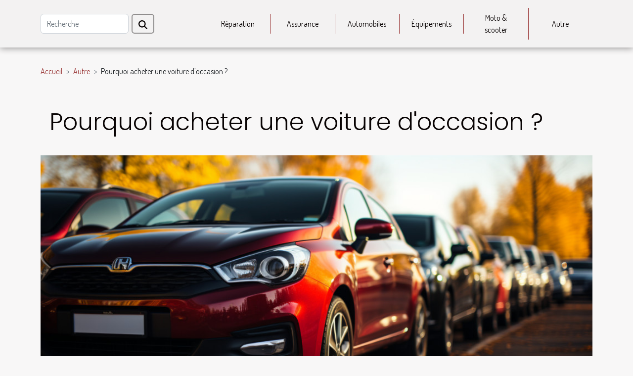

--- FILE ---
content_type: text/html; charset=UTF-8
request_url: https://karanouhmotors.com/pourquoi-acheter-une-voiture-doccasion
body_size: 5604
content:
<!DOCTYPE html>
    <html lang="fr">
<head>
    <meta charset="utf-8">
    <title>Pourquoi acheter une voiture d'occasion ?</title>
<meta name="description" content="">

<meta name="robots" content="follow,index" />
<link rel="icon" type="image/png" href="/favicon.png" />
    <meta name="viewport" content="width=device-width, initial-scale=1">
    <link rel="stylesheet" href="/css/style2.css">
</head>
<body>
    <header>
    <div class="container-fluid d-flex justify-content-center">
        <nav class="navbar container navbar-expand-xl m-0 pt-3 pb-3">
            <div class="container-fluid">
                <button class="navbar-toggler" type="button" data-bs-toggle="collapse" data-bs-target="#navbarSupportedContent" aria-controls="navbarSupportedContent" aria-expanded="false" aria-label="Toggle navigation">
                    <svg xmlns="http://www.w3.org/2000/svg" fill="currentColor" class="bi bi-list" viewBox="0 0 16 16">
                        <path fill-rule="evenodd" d="M2.5 12a.5.5 0 0 1 .5-.5h10a.5.5 0 0 1 0 1H3a.5.5 0 0 1-.5-.5m0-4a.5.5 0 0 1 .5-.5h10a.5.5 0 0 1 0 1H3a.5.5 0 0 1-.5-.5m0-4a.5.5 0 0 1 .5-.5h10a.5.5 0 0 1 0 1H3a.5.5 0 0 1-.5-.5"></path>
                    </svg>
                </button>
                <div class="collapse navbar-collapse" id="navbarSupportedContent">
                    <form class="d-flex" role="search" method="get" action="/search">
    <input type="search" class="form-control"  name="q" placeholder="Recherche" aria-label="Recherche"  pattern=".*\S.*" required>
    <button type="submit" class="btn">
        <svg xmlns="http://www.w3.org/2000/svg" width="18px" height="18px" fill="currentColor" viewBox="0 0 512 512">
                    <path d="M416 208c0 45.9-14.9 88.3-40 122.7L502.6 457.4c12.5 12.5 12.5 32.8 0 45.3s-32.8 12.5-45.3 0L330.7 376c-34.4 25.2-76.8 40-122.7 40C93.1 416 0 322.9 0 208S93.1 0 208 0S416 93.1 416 208zM208 352a144 144 0 1 0 0-288 144 144 0 1 0 0 288z"/>
                </svg>
    </button>
</form>
                    <ul class="navbar-nav">
                                                    <li class="nav-item">
    <a href="/reparation" class="nav-link">Réparation</a>
    </li>
                                    <li class="nav-item">
    <a href="/assurance" class="nav-link">Assurance</a>
    </li>
                                    <li class="nav-item">
    <a href="/automobiles" class="nav-link">Automobiles</a>
    </li>
                                    <li class="nav-item">
    <a href="/equipements" class="nav-link">Équipements</a>
    </li>
                                    <li class="nav-item">
    <a href="/moto-scooter" class="nav-link">Moto & scooter</a>
    </li>
                                    <li class="nav-item">
    <a href="/autre" class="nav-link">Autre</a>
    </li>
                            </ul>
                </div>
            </div>
        </nav>
    </div> 
</header>
<div class="container">
        <nav aria-label="breadcrumb"
               style="--bs-breadcrumb-divider: '&gt;';" >
            <ol class="breadcrumb">
                <li class="breadcrumb-item"><a href="/">Accueil</a></li>
                                    <li class="breadcrumb-item  active ">
                        <a href="/autre" title="Autre">Autre</a>                    </li>
                                <li class="breadcrumb-item">
                    Pourquoi acheter une voiture d'occasion ?                </li>
            </ol>
        </nav>
    </div>
<div class="container-fluid">
    <main class="container sidebar-right mt-2">
        <div class="row">
            <div>

                                    <h1>
                        Pourquoi acheter une voiture d'occasion ?                    </h1>
                
                    <img class="img-fluid" src="/images/pourquoi-acheter-une-voiture-doccasion.jpeg" alt="Pourquoi acheter une voiture d&#039;occasion ?">            </div>
            <div class="col-md-9 order-1 order-md-2 col-12 main">
                                <article class="container main" ><div><p>L'achat d'une voiture est un processus important qu'il ne faut pas négliger. &nbsp;Lorsque vous décidez de faire le pas, une question vient immédiatement dans la tête: acheter une voiture neuve ou d'occasion ? En dehors du prix qui représente un facteur déterminant, &nbsp;il y 1 également d'autres éléments &nbsp;qu'il faut prendre en compte lorsque vient le moment de faire un choix.</p>
<h2 id="anchor_0">Le prix d’une voiture d’occasion est très avantageux</h2>
<p>Il s'agit là du point le plus important dans l'achat d'une voiture d'occasion. &nbsp;L’achat d'une voiture d'occasion est beaucoup moins cher qu'une neuve. En effet, à la sortie d'usine, &nbsp;aucune voiture &nbsp;ne prend de la valeur. &nbsp;Bien au contraire, &nbsp;après qu'une voiture ait été produite, elle perd progressivement de la valeur. Pour la vendre, on fera une petite remise dans la majorité des cas, ou avec un prix réduit. Surtout lorsqu'il s’agit d’une voiture d’exposition, d’un véhicule de démonstration ou d’un véhicule de mandataire. Sur <a href="https://www.auto-selection.com/gt-spirit/garage-voiture.php">GT Spirit</a> vous aurez plus d'informations.&nbsp;<br />Dès que le véhicule est acheté, et rouler, il perd en général plus de 20% de sa valeur par rapport aux prix du catalogue. &nbsp;Avec le temps, ce prix est considérablement réduit et on assiste à des pertes de valeur qui peuvent aller jusqu’à 50% en 3 ans. Il s'agit très souvent des voitures de niche ou des voitures très diffusées. &nbsp;C'est alors un grand avantage si vous achetez et que vous souhaitez acquérir une voiture d’occasion récente. Vous aurez une multitude de choix, et vous pourrez vous offrir la voiture que vous désirez pour un montant compris entre 20 et 60% en dessous de sa valeur neuve. &nbsp;</p>
<h2 id="anchor_1">La disponibilité de la voiture est quasiment immédiate</h2>
<p>Lorsque vous allez acheter une voiture neuve, &nbsp;il est fort probable d'entendre une phrase comme: ce modèle est très demandé, &nbsp;il nous faut au moins 6 mois pour vous en trouver un actuellement. &nbsp;Du coup, lorsque vous n'achetez une voiture en stock qu'une fois en concession, &nbsp;vous risquez très fortement d'obtenir une réponse du genre. Cependant, &nbsp;le temps qu'il faut pour obtenir une voiture neuve, est en général compris entre 2 mois pour une simple voiture ou pré-programmée, jusqu’à plus 1 an pour un modèle très demandé.&nbsp;<br />En outre, &nbsp;ces délais sont dus au fait que la majorité des constructeurs produisent depuis plusieurs décennies à flux tendu. &nbsp;En effet, &nbsp;cela est réalisé à la commande. Sans commande, &nbsp;il y a une minorité de voitures qui sortent des chaînes de production. Lorsque vous passez la commande d'une voiture avec des options de personnalisation et qu'il existe une forte demande, les délais seront prolongés avant d'obtenir votre voiture. &nbsp;</p>
<p>Par ailleurs, &nbsp;en ce qui concerne les voitures d’occasions, vous ne rencontrez évidemment pas ce problème. &nbsp;Lorsque vous voyez une voiture qui vous intéresse vraiment, &nbsp;vous pouvez l'acheter en un laps de temps très réduit. &nbsp;Il suffit de patienter et en quelques jours dans la majorité des cas et l’achat-vente entre particuliers étant très rapide vous aurez votre voiture. &nbsp;Cela est bien plus rapide que l’achat à un professionnel, qui préparera la voiture avant de vous la livrer.<br />Pour finir, &nbsp;l'achat d'une voiture d'occasion est beaucoup plus avantageux en raison de son coût accessible à tous et de sa disponibilité quasi immédiate. &nbsp;</p>
<p>&nbsp;</p><div>                    <fieldset><time datetime="2023-04-07 03:52:01">7 avril 2023 03:52</time>                        <ul>
                    <li><a href="https://www.linkedin.com/shareArticle?url=https://karanouhmotors.com/pourquoi-acheter-une-voiture-doccasion&amp;title=Pourquoi acheter une voiture d&#039;occasion ?" rel="nofollow" target="_blank"><i class="social-linkedin"></i></a></li>
                    <li><a href="mailto:?subject=Pourquoi acheter une voiture d&#039;occasion ?&amp;body=Pourquoi acheter une voiture d&#039;occasion ?: https://karanouhmotors.com/pourquoi-acheter-une-voiture-doccasion&quot;" rel="nofollow" target="_blank"><i class="social-mail"></i></a></li>
                    <li><a href="https://twitter.com/share?url=https://karanouhmotors.com/pourquoi-acheter-une-voiture-doccasion&amp;text=Pourquoi acheter une voiture d&#039;occasion ?" rel="nofollow" target="_blank"><i class="social-twitter"></i></a></li>
                    <li><a href="https://www.facebook.com/sharer.php?u=https://karanouhmotors.com/pourquoi-acheter-une-voiture-doccasion" rel="nofollow" target="_blank"><i class="social-facebook"></i></a></li>
                    <li><a href="https://pinterest.com/pin/create/bookmarklet/?media=/images/pourquoi-acheter-une-voiture-doccasion.jpeg&amp;url=https://karanouhmotors.com/pourquoi-acheter-une-voiture-doccasion&amp;is_video=0&amp;description=Pourquoi acheter une voiture d&#039;occasion ?" rel="nofollow" target="_blank"><i class="social-pinterest"></i></a></li>
            </ul></fieldset></article>
            </div>
            <aside class="col-md-3 order-2 order-md-2 col-12 aside-right">
                <div class="list-flat-img">
                    <h2>Nouveau</h2>                            <section>

                    <figure><a href="/comment-choisir-le-bon-ecran-interactif-pour-votre-vehicule" title="Comment choisir le bon écran interactif pour votre véhicule ?"><img class="d-block w-100" src="/images/comment-choisir-le-bon-ecran-interactif-pour-votre-vehicule.jpg" alt="Comment choisir le bon écran interactif pour votre véhicule ?"></a></figure>                    
                    <div>
                        <h3><a href="/comment-choisir-le-bon-ecran-interactif-pour-votre-vehicule" title="Comment choisir le bon écran interactif pour votre véhicule ?">Comment choisir le bon écran interactif pour votre véhicule ?</a></h3>                        <div>
L’univers des véhicules connectés évolue rapidement, offrant de nouvelles possibilités en matière...</div>                    </div>
                </section>
                            <section>

                    <figure><a href="/pour-des-consommables-de-voiture-de-qualite-choisissez-les-pieces-auto-pro" title="Pour des consommables de voiture de qualité, choisissez Les Pièces Auto Pro !"><img class="d-block w-100" src="/images/images-articles-externe-34.jpeg" alt="Pour des consommables de voiture de qualité, choisissez Les Pièces Auto Pro !"></a></figure>                    
                    <div>
                        <h3><a href="/pour-des-consommables-de-voiture-de-qualite-choisissez-les-pieces-auto-pro" title="Pour des consommables de voiture de qualité, choisissez Les Pièces Auto Pro !">Pour des consommables de voiture de qualité, choisissez Les Pièces Auto Pro !</a></h3>                        <div>Si vous cherchez des consommables de voiture de qualité, vous êtes au bon endroit. Le catalogue de...</div>                    </div>
                </section>
                            <section>

                    <figure><a href="/comment-les-publicites-utilisent-elles-la-musique-pour-renforcer-limage-de-marque" title="Comment les publicités utilisent-elles la musique pour renforcer l&#039;image de marque ?"><img class="d-block w-100" src="/images/comment-les-publicites-utilisent-elles-la-musique-pour-renforcer-limage-de-marque.jpeg" alt="Comment les publicités utilisent-elles la musique pour renforcer l&#039;image de marque ?"></a></figure>                    
                    <div>
                        <h3><a href="/comment-les-publicites-utilisent-elles-la-musique-pour-renforcer-limage-de-marque" title="Comment les publicités utilisent-elles la musique pour renforcer l&#039;image de marque ?">Comment les publicités utilisent-elles la musique pour renforcer l'image de marque ?</a></h3>                        <div>
Dans le domaine de la publicité, la musique occupe un rôle primordial pour façonner et renforcer...</div>                    </div>
                </section>
                                    </div>
            </aside>
        </div>

        <section class="newest-list">
        <div class="container">
                        <h2>Similaire</h2>
            <div class="row">
                                    <div class="col-12 col-md-4">
                        <figure><a href="/comment-les-publicites-utilisent-elles-la-musique-pour-renforcer-limage-de-marque" title="Comment les publicités utilisent-elles la musique pour renforcer l&#039;image de marque ?"><img class="img-fluid" src="/images/comment-les-publicites-utilisent-elles-la-musique-pour-renforcer-limage-de-marque.jpeg" alt="Comment les publicités utilisent-elles la musique pour renforcer l&#039;image de marque ?"></a></figure><figcaption>Comment les publicités utilisent-elles la musique pour renforcer l'image de marque ?</figcaption>                        <div>
                                                    </div>
                        <h4><a href="/comment-les-publicites-utilisent-elles-la-musique-pour-renforcer-limage-de-marque" title="Comment les publicités utilisent-elles la musique pour renforcer l&#039;image de marque ?">Comment les publicités utilisent-elles la musique pour renforcer l'image de marque ?</a></h4>                        <time datetime="2025-12-02 01:00:04">2 décembre 2025 01:00</time>                        <div>
Dans le domaine de la publicité, la musique occupe un rôle primordial pour façonner et renforcer...</div>                    </div>
                                    <div class="col-12 col-md-4">
                        <figure><a href="/lethique-de-linnovation-comment-concilier-technologie-et-ecologie" title="L&#039;éthique de l&#039;innovation : comment concilier technologie et écologie ?"><img class="img-fluid" src="/images/lethique-de-linnovation-comment-concilier-technologie-et-ecologie.jpg" alt="L&#039;éthique de l&#039;innovation : comment concilier technologie et écologie ?"></a></figure><figcaption>L'éthique de l'innovation : comment concilier technologie et écologie ?</figcaption>                        <div>
                                                    </div>
                        <h4><a href="/lethique-de-linnovation-comment-concilier-technologie-et-ecologie" title="L&#039;éthique de l&#039;innovation : comment concilier technologie et écologie ?">L'éthique de l'innovation : comment concilier technologie et écologie ?</a></h4>                        <time datetime="2023-10-06 02:16:05">6 octobre 2023 02:16</time>                        <div>
Dans un monde de plus en plus tourné vers la technologie, il est essentiel de se demander comment...</div>                    </div>
                                    <div class="col-12 col-md-4">
                        <figure><a href="/quels-sont-les-avantages-dopter-pour-des-pneus-doccasion" title="Quels sont les avantages d’opter pour des pneus d’occasion ?"><img class="img-fluid" src="/images/quels-sont-les-avantages-dopter-pour-des-pneus-doccasion.jpg" alt="Quels sont les avantages d’opter pour des pneus d’occasion ?"></a></figure><figcaption>Quels sont les avantages d’opter pour des pneus d’occasion ?</figcaption>                        <div>
                                                    </div>
                        <h4><a href="/quels-sont-les-avantages-dopter-pour-des-pneus-doccasion" title="Quels sont les avantages d’opter pour des pneus d’occasion ?">Quels sont les avantages d’opter pour des pneus d’occasion ?</a></h4>                        <time datetime="2023-06-30 23:38:01">30 juin 2023 23:38</time>                        <div>L’achat d’un pneu neuf peut représenter une dépense énorme du fait de son prix. Vous n’avez pas...</div>                    </div>
                                    <div class="col-12 col-md-4">
                        <figure><a href="/pour-quelle-occasion-pouvez-vous-offrir-une-peugeot-308-miniature" title="Pour quelle occasion pouvez-vous offrir une Peugeot 308 miniature ?"><img class="img-fluid" src="/images/pour-quelle-occasion-pouvez-vous-offrir-une-peugeot-308-miniature.jpeg" alt="Pour quelle occasion pouvez-vous offrir une Peugeot 308 miniature ?"></a></figure><figcaption>Pour quelle occasion pouvez-vous offrir une Peugeot 308 miniature ?</figcaption>                        <div>
                                                    </div>
                        <h4><a href="/pour-quelle-occasion-pouvez-vous-offrir-une-peugeot-308-miniature" title="Pour quelle occasion pouvez-vous offrir une Peugeot 308 miniature ?">Pour quelle occasion pouvez-vous offrir une Peugeot 308 miniature ?</a></h4>                        <time datetime="2023-06-30 20:26:02">30 juin 2023 20:26</time>                        <div>Offrir une Peugeot 308 miniature, bien plus qu'un simple geste, c'est une façon unique de ravir...</div>                    </div>
                                    <div class="col-12 col-md-4">
                        <figure><a href="/comment-revendre-efficacement-votre-voiture" title="Comment revendre efficacement votre voiture ?"><img class="img-fluid" src="/images/comment-revendre-efficacement-votre-voiture.jpeg" alt="Comment revendre efficacement votre voiture ?"></a></figure><figcaption>Comment revendre efficacement votre voiture ?</figcaption>                        <div>
                                                    </div>
                        <h4><a href="/comment-revendre-efficacement-votre-voiture" title="Comment revendre efficacement votre voiture ?">Comment revendre efficacement votre voiture ?</a></h4>                        <time datetime="2023-05-27 17:44:03">27 mai 2023 17:44</time>                        <div>La vente d'une voiture d'occasion peut être une expérience enrichissante, mais pour maximiser la...</div>                    </div>
                                    <div class="col-12 col-md-4">
                        <figure><a href="/combien-de-temps-dure-un-diagnostic-voiture" title="Combien de temps dure un diagnostic voiture ?"><img class="img-fluid" src="/images/combien-de-temps-dure-un-diagnostic-voiture.jpeg" alt="Combien de temps dure un diagnostic voiture ?"></a></figure><figcaption>Combien de temps dure un diagnostic voiture ?</figcaption>                        <div>
                                                    </div>
                        <h4><a href="/combien-de-temps-dure-un-diagnostic-voiture" title="Combien de temps dure un diagnostic voiture ?">Combien de temps dure un diagnostic voiture ?</a></h4>                        <time datetime="2023-05-17 19:40:03">17 mai 2023 19:40</time>                        <div>Dans le but de garder sa voiture dans un état de fonctionnement parfait, il est important de...</div>                    </div>
                                    <div class="col-12 col-md-4">
                        <figure><a href="/auto-ecole-comment-avoir-son-permis-en-france" title="AUTO-ECOLE : Comment avoir son permis en France"><img class="img-fluid" src="/images/auto-ecole-comment-avoir-son-permis-en-france.jpeg" alt="AUTO-ECOLE : Comment avoir son permis en France"></a></figure><figcaption>AUTO-ECOLE : Comment avoir son permis en France</figcaption>                        <div>
                                                    </div>
                        <h4><a href="/auto-ecole-comment-avoir-son-permis-en-france" title="AUTO-ECOLE : Comment avoir son permis en France">AUTO-ECOLE : Comment avoir son permis en France</a></h4>                        <time datetime="2023-04-11 20:12:02">11 avril 2023 20:12</time>                        <div>Avoir son permis est devenu chose nécessaire pour une indépendance ou être libre de ces mouvements...</div>                    </div>
                                    <div class="col-12 col-md-4">
                        <figure><a href="/comment-bien-choisir-sa-voiture" title="Comment bien choisir sa voiture ?"><img class="img-fluid" src="/images/comment-bien-choisir-sa-voiture.jpg" alt="Comment bien choisir sa voiture ?"></a></figure><figcaption>Comment bien choisir sa voiture ?</figcaption>                        <div>
                                                    </div>
                        <h4><a href="/comment-bien-choisir-sa-voiture" title="Comment bien choisir sa voiture ?">Comment bien choisir sa voiture ?</a></h4>                        <time datetime="2023-04-09 20:38:02">9 avril 2023 20:38</time>                        <div>Pour vivre plutôt dans le confort dans cette vie, il y a certaines choses dont vous avez vraiment...</div>                    </div>
                                    <div class="col-12 col-md-4">
                        <figure><a href="/la-voiture-hybride-rechargeable-quest-ce-que-cest" title="La voiture hybride rechargeable : qu’est-ce que c’est ?"><img class="img-fluid" src="/images/la-voiture-hybride-rechargeable-quest-ce-que-cest.jpg" alt="La voiture hybride rechargeable : qu’est-ce que c’est ?"></a></figure><figcaption>La voiture hybride rechargeable : qu’est-ce que c’est ?</figcaption>                        <div>
                                                    </div>
                        <h4><a href="/la-voiture-hybride-rechargeable-quest-ce-que-cest" title="La voiture hybride rechargeable : qu’est-ce que c’est ?">La voiture hybride rechargeable : qu’est-ce que c’est ?</a></h4>                        <time datetime="2023-03-17 14:00:04">17 mars 2023 14:00</time>                        <div>Les automobilistes ont la possibilité de passer à différents types de véhicules dans la lutte...</div>                    </div>
                                    <div class="col-12 col-md-4">
                        <figure><a href="/quel-interet-avez-vous-de-choisir-un-mandataire-auto-agree" title="Quel intérêt avez-vous de choisir un mandataire auto agréé ?"><img class="img-fluid" src="/images/quel-interet-avez-vous-de-choisir-un-mandataire-auto-agree.jpg" alt="Quel intérêt avez-vous de choisir un mandataire auto agréé ?"></a></figure><figcaption>Quel intérêt avez-vous de choisir un mandataire auto agréé ?</figcaption>                        <div>
                                                    </div>
                        <h4><a href="/quel-interet-avez-vous-de-choisir-un-mandataire-auto-agree" title="Quel intérêt avez-vous de choisir un mandataire auto agréé ?">Quel intérêt avez-vous de choisir un mandataire auto agréé ?</a></h4>                        <time datetime="2023-03-13 00:26:02">13 mars 2023 00:26</time>                        <div>Acheter une voiture peut parfois être un sérieux problème pour certaines personnes qui ne sont pas...</div>                    </div>
                            </div>
        </div>
    </section>
    
                

                    </main>
</div>
<footer>
    <div class="container-fluid">
        <div class="container">
            <div class="row default-search">
                <div class="col-12 col-lg-4">
                    <form class="d-flex" role="search" method="get" action="/search">
    <input type="search" class="form-control"  name="q" placeholder="Recherche" aria-label="Recherche"  pattern=".*\S.*" required>
    <button type="submit" class="btn">
        <svg xmlns="http://www.w3.org/2000/svg" width="18px" height="18px" fill="currentColor" viewBox="0 0 512 512">
                    <path d="M416 208c0 45.9-14.9 88.3-40 122.7L502.6 457.4c12.5 12.5 12.5 32.8 0 45.3s-32.8 12.5-45.3 0L330.7 376c-34.4 25.2-76.8 40-122.7 40C93.1 416 0 322.9 0 208S93.1 0 208 0S416 93.1 416 208zM208 352a144 144 0 1 0 0-288 144 144 0 1 0 0 288z"/>
                </svg>
    </button>
</form>
                </div>
                <div class="col-12 col-lg-4">
                    <section>
            <div>
                <h3><a href="/reparation" title="Réparation">Réparation</a></h3>                            </div>
        </section>
            <section>
            <div>
                <h3><a href="/assurance" title="Assurance">Assurance</a></h3>                            </div>
        </section>
            <section>
            <div>
                <h3><a href="/automobiles" title="Automobiles">Automobiles</a></h3>                            </div>
        </section>
            <section>
            <div>
                <h3><a href="/equipements" title="Équipements">Équipements</a></h3>                            </div>
        </section>
            <section>
            <div>
                <h3><a href="/moto-scooter" title="Moto &amp; scooter">Moto & scooter</a></h3>                            </div>
        </section>
            <section>
            <div>
                <h3><a href="/autre" title="Autre">Autre</a></h3>                            </div>
        </section>
                        </div>
                <div class="col-12 col-lg-4">
                    
                                    </div>
            </div>
        </div>
    </div>
</footer>
    <script src="https://cdn.jsdelivr.net/npm/bootstrap@5.0.2/dist/js/bootstrap.bundle.min.js" integrity="sha384-MrcW6ZMFYlzcLA8Nl+NtUVF0sA7MsXsP1UyJoMp4YLEuNSfAP+JcXn/tWtIaxVXM" crossorigin="anonymous"></script>
    </body>
</html>
